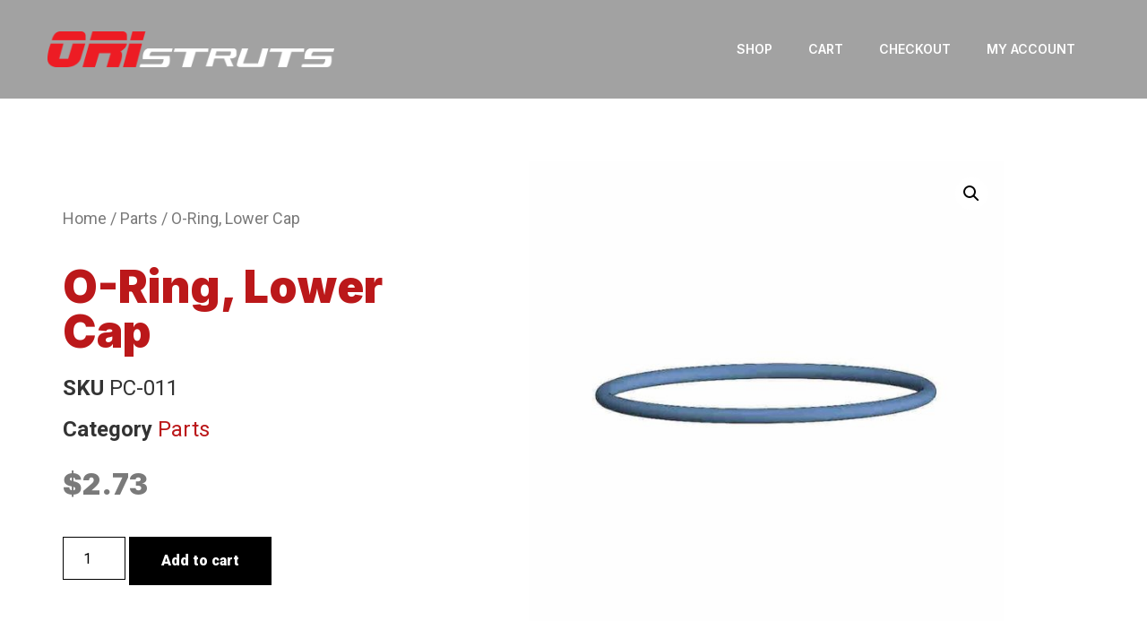

--- FILE ---
content_type: text/css
request_url: https://dealers.oristruts.com/wp-content/uploads/elementor/css/post-1889.css?ver=1768240756
body_size: 782
content:
.elementor-1889 .elementor-element.elementor-element-7620c419:not(.elementor-motion-effects-element-type-background), .elementor-1889 .elementor-element.elementor-element-7620c419 > .elementor-motion-effects-container > .elementor-motion-effects-layer{background-color:#999999E8;}.elementor-1889 .elementor-element.elementor-element-7620c419 > .elementor-container{min-height:110px;}.elementor-1889 .elementor-element.elementor-element-7620c419{transition:background 0.3s, border 0.3s, border-radius 0.3s, box-shadow 0.3s;margin-top:0px;margin-bottom:25px;}.elementor-1889 .elementor-element.elementor-element-7620c419 > .elementor-background-overlay{transition:background 0.3s, border-radius 0.3s, opacity 0.3s;}.elementor-bc-flex-widget .elementor-1889 .elementor-element.elementor-element-408e2405.elementor-column .elementor-widget-wrap{align-items:center;}.elementor-1889 .elementor-element.elementor-element-408e2405.elementor-column.elementor-element[data-element_type="column"] > .elementor-widget-wrap.elementor-element-populated{align-content:center;align-items:center;}.elementor-widget-image .widget-image-caption{color:var( --e-global-color-text );font-family:var( --e-global-typography-text-font-family ), Sans-serif;font-size:var( --e-global-typography-text-font-size );font-weight:var( --e-global-typography-text-font-weight );line-height:var( --e-global-typography-text-line-height );}.elementor-1889 .elementor-element.elementor-element-3219253d{text-align:center;}.elementor-1889 .elementor-element.elementor-element-3219253d img{width:75%;}.elementor-bc-flex-widget .elementor-1889 .elementor-element.elementor-element-7ef6cc72.elementor-column .elementor-widget-wrap{align-items:center;}.elementor-1889 .elementor-element.elementor-element-7ef6cc72.elementor-column.elementor-element[data-element_type="column"] > .elementor-widget-wrap.elementor-element-populated{align-content:center;align-items:center;}.elementor-widget-nav-menu .elementor-nav-menu .elementor-item{font-family:var( --e-global-typography-primary-font-family ), Sans-serif;font-weight:var( --e-global-typography-primary-font-weight );}.elementor-widget-nav-menu .elementor-nav-menu--main .elementor-item{color:var( --e-global-color-text );fill:var( --e-global-color-text );}.elementor-widget-nav-menu .elementor-nav-menu--main .elementor-item:hover,
					.elementor-widget-nav-menu .elementor-nav-menu--main .elementor-item.elementor-item-active,
					.elementor-widget-nav-menu .elementor-nav-menu--main .elementor-item.highlighted,
					.elementor-widget-nav-menu .elementor-nav-menu--main .elementor-item:focus{color:var( --e-global-color-accent );fill:var( --e-global-color-accent );}.elementor-widget-nav-menu .elementor-nav-menu--main:not(.e--pointer-framed) .elementor-item:before,
					.elementor-widget-nav-menu .elementor-nav-menu--main:not(.e--pointer-framed) .elementor-item:after{background-color:var( --e-global-color-accent );}.elementor-widget-nav-menu .e--pointer-framed .elementor-item:before,
					.elementor-widget-nav-menu .e--pointer-framed .elementor-item:after{border-color:var( --e-global-color-accent );}.elementor-widget-nav-menu{--e-nav-menu-divider-color:var( --e-global-color-text );}.elementor-widget-nav-menu .elementor-nav-menu--dropdown .elementor-item, .elementor-widget-nav-menu .elementor-nav-menu--dropdown  .elementor-sub-item{font-family:var( --e-global-typography-accent-font-family ), Sans-serif;font-weight:var( --e-global-typography-accent-font-weight );}.elementor-1889 .elementor-element.elementor-element-79b65a37 > .elementor-widget-container{padding:0px 60px 0px 0px;}.elementor-1889 .elementor-element.elementor-element-79b65a37 .elementor-menu-toggle{margin-left:auto;}.elementor-1889 .elementor-element.elementor-element-79b65a37 .elementor-nav-menu .elementor-item{font-family:"Inter", Sans-serif;font-size:14px;font-weight:600;text-transform:uppercase;}.elementor-1889 .elementor-element.elementor-element-79b65a37 .elementor-nav-menu--main .elementor-item{color:#FFFFFF;fill:#FFFFFF;}.elementor-1889 .elementor-element.elementor-element-79b65a37 .elementor-nav-menu--dropdown a:hover,
					.elementor-1889 .elementor-element.elementor-element-79b65a37 .elementor-nav-menu--dropdown a:focus,
					.elementor-1889 .elementor-element.elementor-element-79b65a37 .elementor-nav-menu--dropdown a.elementor-item-active,
					.elementor-1889 .elementor-element.elementor-element-79b65a37 .elementor-nav-menu--dropdown a.highlighted,
					.elementor-1889 .elementor-element.elementor-element-79b65a37 .elementor-menu-toggle:hover,
					.elementor-1889 .elementor-element.elementor-element-79b65a37 .elementor-menu-toggle:focus{color:#FFFFFF;}.elementor-1889 .elementor-element.elementor-element-79b65a37 .elementor-nav-menu--dropdown a:hover,
					.elementor-1889 .elementor-element.elementor-element-79b65a37 .elementor-nav-menu--dropdown a:focus,
					.elementor-1889 .elementor-element.elementor-element-79b65a37 .elementor-nav-menu--dropdown a.elementor-item-active,
					.elementor-1889 .elementor-element.elementor-element-79b65a37 .elementor-nav-menu--dropdown a.highlighted{background-color:var( --e-global-color-primary );}.elementor-1889 .elementor-element.elementor-element-79b65a37 .elementor-nav-menu--dropdown .elementor-item, .elementor-1889 .elementor-element.elementor-element-79b65a37 .elementor-nav-menu--dropdown  .elementor-sub-item{font-family:"Inter", Sans-serif;font-weight:700;}.elementor-theme-builder-content-area{height:400px;}.elementor-location-header:before, .elementor-location-footer:before{content:"";display:table;clear:both;}@media(max-width:1024px){.elementor-1889 .elementor-element.elementor-element-7620c419 > .elementor-container{min-height:75px;}.elementor-widget-image .widget-image-caption{font-size:var( --e-global-typography-text-font-size );line-height:var( --e-global-typography-text-line-height );}.elementor-1889 .elementor-element.elementor-element-3219253d img{width:90%;}.elementor-1889 .elementor-element.elementor-element-79b65a37 > .elementor-widget-container{padding:0px 25px 0px 0px;}}@media(max-width:767px){.elementor-1889 .elementor-element.elementor-element-408e2405{width:100%;}.elementor-1889 .elementor-element.elementor-element-408e2405 > .elementor-element-populated{margin:0px 0px -60px 0px;--e-column-margin-right:0px;--e-column-margin-left:0px;padding:10px 50px 10px 0px;}.elementor-widget-image .widget-image-caption{font-size:var( --e-global-typography-text-font-size );line-height:var( --e-global-typography-text-line-height );}.elementor-1889 .elementor-element.elementor-element-3219253d{text-align:center;}.elementor-1889 .elementor-element.elementor-element-3219253d img{width:80%;}.elementor-1889 .elementor-element.elementor-element-7ef6cc72{width:100%;}.elementor-1889 .elementor-element.elementor-element-79b65a37 > .elementor-widget-container{padding:10px 10px 10px 10px;}}@media(min-width:768px){.elementor-1889 .elementor-element.elementor-element-408e2405{width:33.305%;}.elementor-1889 .elementor-element.elementor-element-7ef6cc72{width:66.695%;}}

--- FILE ---
content_type: text/css
request_url: https://dealers.oristruts.com/wp-content/uploads/elementor/css/post-1891.css?ver=1768240756
body_size: 725
content:
.elementor-1891 .elementor-element.elementor-element-2f486af9:not(.elementor-motion-effects-element-type-background), .elementor-1891 .elementor-element.elementor-element-2f486af9 > .elementor-motion-effects-container > .elementor-motion-effects-layer{background-color:#BB181A;}.elementor-1891 .elementor-element.elementor-element-2f486af9{transition:background 0.3s, border 0.3s, border-radius 0.3s, box-shadow 0.3s;margin-top:25px;margin-bottom:0px;padding:25px 80px 25px 80px;}.elementor-1891 .elementor-element.elementor-element-2f486af9 > .elementor-background-overlay{transition:background 0.3s, border-radius 0.3s, opacity 0.3s;}.elementor-widget-image .widget-image-caption{color:var( --e-global-color-text );font-family:var( --e-global-typography-text-font-family ), Sans-serif;font-size:var( --e-global-typography-text-font-size );font-weight:var( --e-global-typography-text-font-weight );line-height:var( --e-global-typography-text-line-height );}.elementor-1891 .elementor-element.elementor-element-11bc323b{text-align:start;}.elementor-1891 .elementor-element.elementor-element-11bc323b img{width:50%;}.elementor-widget-text-editor{font-family:var( --e-global-typography-text-font-family ), Sans-serif;font-size:var( --e-global-typography-text-font-size );font-weight:var( --e-global-typography-text-font-weight );line-height:var( --e-global-typography-text-line-height );color:var( --e-global-color-text );}.elementor-widget-text-editor.elementor-drop-cap-view-stacked .elementor-drop-cap{background-color:var( --e-global-color-primary );}.elementor-widget-text-editor.elementor-drop-cap-view-framed .elementor-drop-cap, .elementor-widget-text-editor.elementor-drop-cap-view-default .elementor-drop-cap{color:var( --e-global-color-primary );border-color:var( --e-global-color-primary );}.elementor-1891 .elementor-element.elementor-element-43ad99f8{text-align:start;font-family:"Roboto", Sans-serif;font-size:24px;font-weight:400;color:#FFFFFF;}.elementor-1891 .elementor-element.elementor-element-bb35ad0 > .elementor-widget-container{padding:0px 0px 0px 0px;}.elementor-1891 .elementor-element.elementor-element-bb35ad0{text-align:end;font-family:"Inter", Sans-serif;font-size:24px;font-weight:400;line-height:0.6em;color:#FFFFFFFC;}.elementor-1891 .elementor-element.elementor-element-5a1f123b > .elementor-widget-container{padding:0px 0px 0px 0px;}.elementor-1891 .elementor-element.elementor-element-5a1f123b{text-align:end;font-family:"Inter", Sans-serif;font-size:24px;font-weight:400;line-height:0.7em;color:#FFFFFFFC;}.elementor-1891 .elementor-element.elementor-element-74c079a2 .elementor-repeater-item-8a28b2f.elementor-social-icon{background-color:#FFFFFF00;}.elementor-1891 .elementor-element.elementor-element-74c079a2 .elementor-repeater-item-f294b4c.elementor-social-icon{background-color:#02010100;}.elementor-1891 .elementor-element.elementor-element-74c079a2 .elementor-repeater-item-e561613.elementor-social-icon{background-color:#02010100;}.elementor-1891 .elementor-element.elementor-element-74c079a2{--grid-template-columns:repeat(0, auto);--grid-column-gap:10px;--grid-row-gap:0px;}.elementor-1891 .elementor-element.elementor-element-74c079a2 .elementor-widget-container{text-align:right;}.elementor-1891 .elementor-element.elementor-element-3f41d1d1{text-align:end;font-family:"Inter", Sans-serif;font-size:18px;font-weight:400;line-height:1.5em;color:#FFFFFF;}.elementor-theme-builder-content-area{height:400px;}.elementor-location-header:before, .elementor-location-footer:before{content:"";display:table;clear:both;}@media(max-width:1024px){.elementor-1891 .elementor-element.elementor-element-2f486af9{padding:15px 10px 0px 10px;}.elementor-widget-image .widget-image-caption{font-size:var( --e-global-typography-text-font-size );line-height:var( --e-global-typography-text-line-height );}.elementor-widget-text-editor{font-size:var( --e-global-typography-text-font-size );line-height:var( --e-global-typography-text-line-height );}.elementor-1891 .elementor-element.elementor-element-bb35ad0{font-size:24px;}.elementor-1891 .elementor-element.elementor-element-5a1f123b{font-size:24px;}.elementor-1891 .elementor-element.elementor-element-74c079a2 .elementor-social-icon{--icon-padding:0em;}.elementor-1891 .elementor-element.elementor-element-74c079a2{--grid-column-gap:31px;}}@media(max-width:767px){.elementor-widget-image .widget-image-caption{font-size:var( --e-global-typography-text-font-size );line-height:var( --e-global-typography-text-line-height );}.elementor-1891 .elementor-element.elementor-element-11bc323b{text-align:center;}.elementor-widget-text-editor{font-size:var( --e-global-typography-text-font-size );line-height:var( --e-global-typography-text-line-height );}.elementor-1891 .elementor-element.elementor-element-43ad99f8{text-align:center;}.elementor-1891 .elementor-element.elementor-element-bb35ad0{text-align:center;font-size:20px;}.elementor-1891 .elementor-element.elementor-element-5a1f123b{text-align:center;font-size:20px;}.elementor-1891 .elementor-element.elementor-element-74c079a2 .elementor-widget-container{text-align:center;}.elementor-1891 .elementor-element.elementor-element-3f41d1d1{text-align:center;font-size:14px;line-height:1.5em;}}@media(min-width:768px){.elementor-1891 .elementor-element.elementor-element-7b7af0e5{width:40%;}.elementor-1891 .elementor-element.elementor-element-58a7a630{width:60%;}}/* Start custom CSS for text-editor, class: .elementor-element-bb35ad0 */#phonelink {
    color: #fff;
}/* End custom CSS */
/* Start custom CSS for text-editor, class: .elementor-element-5a1f123b */#phonelink {
    color: #fff;
}/* End custom CSS */

--- FILE ---
content_type: text/css
request_url: https://dealers.oristruts.com/wp-content/uploads/elementor/css/post-2683.css?ver=1768240756
body_size: 813
content:
.elementor-2683 .elementor-element.elementor-element-cf906cc{margin-top:50px;margin-bottom:50px;}.elementor-2683 .elementor-element.elementor-element-48cc110a > .elementor-element-populated{padding:70px 70px 70px 70px;}.elementor-2683 .elementor-element.elementor-element-3525bc6e .woocommerce-breadcrumb{color:#7a7a7a;}.elementor-2683 .elementor-element.elementor-element-3525bc6e .woocommerce-breadcrumb > a{color:#7a7a7a;}.elementor-widget-woocommerce-product-title .elementor-heading-title{font-family:var( --e-global-typography-primary-font-family ), Sans-serif;font-weight:var( --e-global-typography-primary-font-weight );color:var( --e-global-color-primary );}.elementor-2683 .elementor-element.elementor-element-18806c87 .elementor-heading-title{font-size:50px;text-transform:capitalize;}.elementor-widget-woocommerce-product-meta .product_meta .detail-container:not(:last-child):after{border-color:var( --e-global-color-text );}.elementor-2683 .elementor-element.elementor-element-84d4ea6:not(.elementor-woo-meta--view-inline) .product_meta .detail-container:not(:last-child){padding-bottom:calc(10px/2);}.elementor-2683 .elementor-element.elementor-element-84d4ea6:not(.elementor-woo-meta--view-inline) .product_meta .detail-container:not(:first-child){margin-top:calc(10px/2);}.elementor-2683 .elementor-element.elementor-element-84d4ea6.elementor-woo-meta--view-inline .product_meta .detail-container{margin-right:calc(10px/2);margin-left:calc(10px/2);}.elementor-2683 .elementor-element.elementor-element-84d4ea6.elementor-woo-meta--view-inline .product_meta{margin-right:calc(-10px/2);margin-left:calc(-10px/2);}body:not(.rtl) .elementor-2683 .elementor-element.elementor-element-84d4ea6.elementor-woo-meta--view-inline .detail-container:after{right:calc( (-10px/2) + (-1px/2) );}body:not.rtl .elementor-2683 .elementor-element.elementor-element-84d4ea6.elementor-woo-meta--view-inline .detail-container:after{left:calc( (-10px/2) - (1px/2) );}.elementor-2683 .elementor-element.elementor-element-84d4ea6{font-size:24px;}.woocommerce .elementor-widget-woocommerce-product-price .price{color:var( --e-global-color-primary );font-family:var( --e-global-typography-primary-font-family ), Sans-serif;font-weight:var( --e-global-typography-primary-font-weight );}.elementor-2683 .elementor-element.elementor-element-2d03d794 > .elementor-widget-container{margin:0px 0px 0px 0px;}.elementor-2683 .elementor-element.elementor-element-2d03d794{text-align:start;}.woocommerce .elementor-2683 .elementor-element.elementor-element-2d03d794 .price{color:#7a7a7a;font-family:"Inter", Sans-serif;font-size:32px;font-weight:900;text-transform:none;letter-spacing:1px;}.woocommerce .elementor-2683 .elementor-element.elementor-element-2d03d794 .price ins{color:#0c0c0c;font-size:24px;font-weight:200;}body:not(.rtl) .elementor-2683 .elementor-element.elementor-element-2d03d794:not(.elementor-product-price-block-yes) del{margin-right:0px;}body.rtl .elementor-2683 .elementor-element.elementor-element-2d03d794:not(.elementor-product-price-block-yes) del{margin-left:0px;}.elementor-2683 .elementor-element.elementor-element-2d03d794.elementor-product-price-block-yes del{margin-bottom:0px;}.elementor-widget-woocommerce-product-add-to-cart .added_to_cart{font-family:var( --e-global-typography-accent-font-family ), Sans-serif;font-weight:var( --e-global-typography-accent-font-weight );}.elementor-2683 .elementor-element.elementor-element-1bd85ec .cart button, .elementor-2683 .elementor-element.elementor-element-1bd85ec .cart .button{border-style:solid;border-width:1px 1px 1px 1px;border-radius:0px 0px 0px 0px;padding:14px 035px 14px 35px;color:#ffffff;background-color:#000000;border-color:#000000;transition:all 0.2s;}.elementor-2683 .elementor-element.elementor-element-1bd85ec .cart button:hover, .elementor-2683 .elementor-element.elementor-element-1bd85ec .cart .button:hover{color:#000000;background-color:rgba(255,255,255,0.05);border-color:#000000;}.elementor-2683 .elementor-element.elementor-element-1bd85ec .quantity .qty{border-radius:0px 0px 0px 0px;color:#000000;background-color:rgba(255,255,255,0.08);border-color:#000000;transition:all 0.2s;}.elementor-2683 .elementor-element.elementor-element-1bd85ec .quantity .qty:focus{color:#000000;}.elementor-2683 .elementor-element.elementor-element-7957a7d4 > .elementor-element-populated{transition:background 0.3s, border 0.3s, border-radius 0.3s, box-shadow 0.3s;}.elementor-2683 .elementor-element.elementor-element-7957a7d4 > .elementor-element-populated > .elementor-background-overlay{transition:background 0.3s, border-radius 0.3s, opacity 0.3s;}.woocommerce .elementor-2683 .elementor-element.elementor-element-1de0dcaa .woocommerce-tabs ul.wc-tabs li{background-color:#efefef;border-radius:4px 4px 0 0;}.woocommerce .elementor-2683 .elementor-element.elementor-element-1de0dcaa .woocommerce-tabs .woocommerce-Tabs-panel, .woocommerce .elementor-2683 .elementor-element.elementor-element-1de0dcaa .woocommerce-tabs ul.wc-tabs li.active{background-color:#f2f2f2;}.woocommerce .elementor-2683 .elementor-element.elementor-element-1de0dcaa .woocommerce-tabs ul.wc-tabs li.active{border-bottom-color:#f2f2f2;}.woocommerce .elementor-2683 .elementor-element.elementor-element-1de0dcaa .woocommerce-Tabs-panel h2{color:#7a7a7a;}.woocommerce .elementor-2683 .elementor-element.elementor-element-1de0dcaa .woocommerce-tabs .woocommerce-Tabs-panel{border-radius:0px 0px 0px 0px;}.woocommerce .elementor-2683 .elementor-element.elementor-element-1de0dcaa .woocommerce-tabs ul.wc-tabs{margin-left:0px;margin-right:0px;}@media(max-width:1024px){.elementor-2683 .elementor-element.elementor-element-cf906cc{margin-top:0px;margin-bottom:0px;}.elementor-2683 .elementor-element.elementor-element-48cc110a > .elementor-element-populated{padding:30px 30px 30px 30px;}.elementor-2683 .elementor-element.elementor-element-7957a7d4 > .elementor-element-populated{padding:30px 30px 30px 30px;}}@media(max-width:767px){.elementor-2683 .elementor-element.elementor-element-48cc110a > .elementor-element-populated{padding:20px 20px 20px 20px;}.elementor-2683 .elementor-element.elementor-element-7957a7d4 > .elementor-element-populated{margin:0px 0px 0px 0px;--e-column-margin-right:0px;--e-column-margin-left:0px;padding:0px 0px 0px 0px;}}